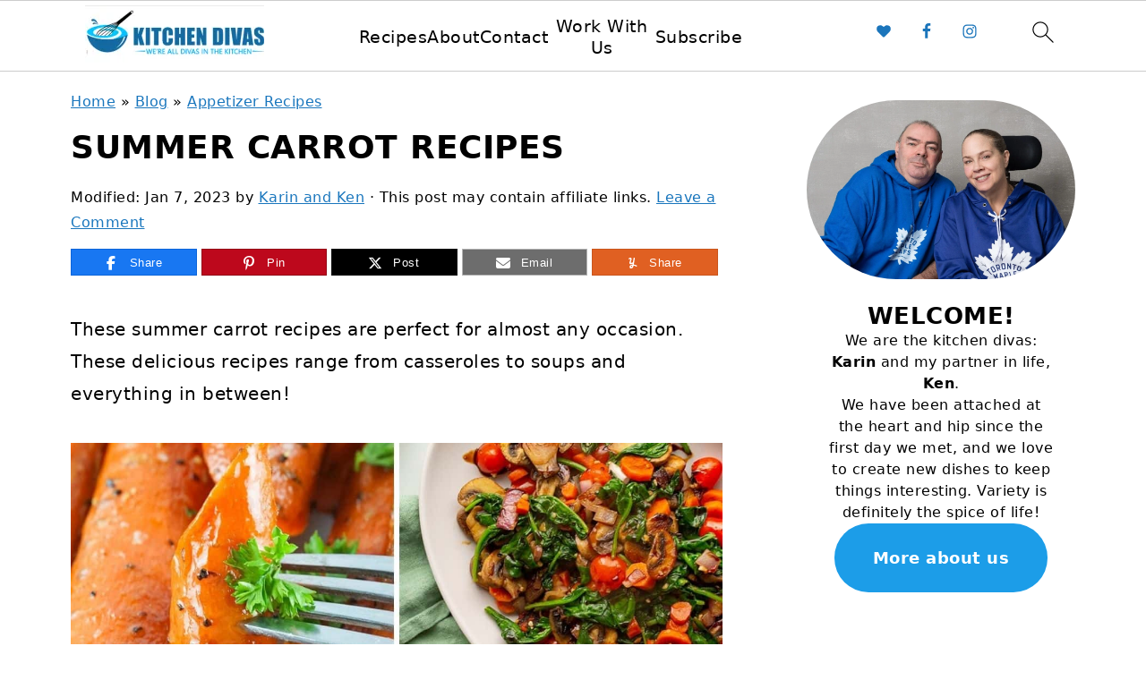

--- FILE ---
content_type: text/html
request_url: https://api.intentiq.com/profiles_engine/ProfilesEngineServlet?at=39&mi=10&dpi=936734067&pt=17&dpn=1&iiqidtype=2&iiqpcid=dfd597e0-ba00-43ee-afe7-6d4b9fdb02ba&iiqpciddate=1768777642521&pcid=3d394655-7108-456e-876c-424fd248e0f7&idtype=3&gdpr=0&japs=false&jaesc=0&jafc=0&jaensc=0&jsver=0.33&testGroup=A&source=pbjs&ABTestingConfigurationSource=group&abtg=A&vrref=https%3A%2F%2Fkitchendivas.com%2Fsummer-carrot-recipes%2F
body_size: 54
content:
{"abPercentage":97,"adt":1,"ct":2,"isOptedOut":false,"data":{"eids":[]},"dbsaved":"false","ls":true,"cttl":86400000,"abTestUuid":"g_166813e3-1b5e-400b-bd07-c86e483383fb","tc":9,"sid":626502654}

--- FILE ---
content_type: text/html; charset=utf-8
request_url: https://www.google.com/recaptcha/api2/aframe
body_size: 267
content:
<!DOCTYPE HTML><html><head><meta http-equiv="content-type" content="text/html; charset=UTF-8"></head><body><script nonce="LteiUD-RYBgxAmYirwQ5zQ">/** Anti-fraud and anti-abuse applications only. See google.com/recaptcha */ try{var clients={'sodar':'https://pagead2.googlesyndication.com/pagead/sodar?'};window.addEventListener("message",function(a){try{if(a.source===window.parent){var b=JSON.parse(a.data);var c=clients[b['id']];if(c){var d=document.createElement('img');d.src=c+b['params']+'&rc='+(localStorage.getItem("rc::a")?sessionStorage.getItem("rc::b"):"");window.document.body.appendChild(d);sessionStorage.setItem("rc::e",parseInt(sessionStorage.getItem("rc::e")||0)+1);localStorage.setItem("rc::h",'1768777648662');}}}catch(b){}});window.parent.postMessage("_grecaptcha_ready", "*");}catch(b){}</script></body></html>

--- FILE ---
content_type: text/plain; charset=utf-8
request_url: https://ads.adthrive.com/http-api/cv2
body_size: 11224
content:
{"om":["-xNi85QNX5k","012nnesp","01f1f64b-94b9-47f1-bbcf-3366149637a8","03621zun","06htwlxm","08189wfv","0929nj63","0av741zl","0b0m8l4f","0cpicd1q","0iyi1awv","0ka5pd9v","0sm4lr19","1","1011_302_56233493","1011_302_56651430","1011_302_56651550","1011_302_56651593","1011_302_56651596","1011_302_56651692","1011_302_56651859","1011_302_56652054","1011_302_56652122","1011_302_57050982","1011_302_57050998","1011_302_57051015","1011_302_57055408","1011_302_57055986","1019_514444827","1019_514444838","1028_8728253","10310289136970_628990318","10310289136970_686690145","10339426-5836008-0","10797905","10ua7afe","110_576777115309199355","110_576857699833602496","110_583548785518836492","110_594033992319641821","11142692","11421740","11509227","11633448","1185:1610326628","1185:1610326728","11896988","11999803","12010080","12010084","12010088","12123650","12142259","12151247","12219552","12219553","12219554","12219555","12219560","12219562","12219592","124682_623","124684_166","124843_8","124844_19","124848_7","124853_7","12850755","12850756","12_74_18113655","12gfb8kp","13mvd7kb","14d63eda-0cb1-4f5c-bb95-b00957a2e0a6","1606221","1610160062","1610326628","1610326728","1611092","16x7UEIxQu8","17_23391176","17_23391179","17_23391203","17_23391224","17_23391296","17_23391302","17_23487686","17_23487692","17_23487695","17_24104657","17_24104666","17_24104687","17_24104690","17_24104693","17_24104696","17_24104702","17_24104714","17_24104720","17_24632110","17_24632116","17_24632123","17_24632125","17_24632126","17_24683312","17_24683317","17_24683319","17_24694809","17_24696311","17_24696313","17_24696315","17_24696317","17_24696318","17_24696319","17_24696321","17_24696328","17_24696334","17_24696336","17_24696337","17_24696340","17_24696345","17_24766942","17_24766946","17_24766948","17_24766949","17_24766955","17_24766956","17_24766959","17_24766962","17_24766964","17_24766968","17_24766970","17_24766984","17_24766985","17_24766988","17_24767199","17_24767210","17_24767215","17_24767217","17_24767222","17_24767226","17_24767229","17_24767234","17_24767239","17_24767241","17_24767242","17_24767244","17_24767245","17_24767248","17_24767251","17_24767255","17_24767531","17_24767545","17_24767549","17_24767555","17_24767560","17_24767577","17_24767594","1891/84813","197dwrq3","1IWwPyLfI28","1bmp02l7","1cf99145-c77b-4987-a771-2c5e19d7c49a","1dwefsfs","1ec35237-606d-49a9-a8a7-314bd87c8977","1m7ow47i","1vbx0kpk","1vo0zc6d","1z298uc5d3f","1zuc5d3f","1zx7wzcw","202430_200_EAAYACog7t9UKc5iyzOXBU.xMcbVRrAuHeIU5IyS9qdlP9IeJGUyBMfW1N0_","202430_200_EAAYACogIm3jX30jHExW.LZiMVanc.j-uV7dHZ7rh4K3PRdSnOAyBBuRK60_","202430_200_EAAYACogfp82etiOdza92P7KkqCzDPazG1s0NmTQfyLljZ.q7ScyBDr2wK8_","206_492063","206_549410","206_551337","2132:42072323","2132:42375970","2132:42828302","2132:44420222","2132:44764998","2132:45327625","2132:45361388","2132:45483959","2132:45516542","2132:45519398","2132:45563177","2132:45596424","2132:45970203","2132:45999649","2132:45999652","2132:46037395","2132:46038652","2132:46039087","2132:46039469","2132:46039506","2132:46039823","2132:46039894","2132:46039901","2149:10868755","2149:12123650","2149:12147059","2149:12151096","2149:12156461","2179:579593739337040696","2179:585139266317201118","2179:587183202622605216","2179:588366512778827143","2179:588463996220411211","2179:588837179414603875","2179:588969843258627169","2179:589289985696794383","2179:589318202881681006","2179:589451478355172056","2179:590157627360862445","2179:591283456202345442","2179:594033992319641821","2249:581439030","2249:647637518","2249:650628025","2249:651403773","2249:657213025","2249:680353640","2249:691925891","2249:703430542","226226131","226226132","2307:0b0m8l4f","2307:0hly8ynw","2307:0is68vil","2307:0ka5pd9v","2307:1zuc5d3f","2307:27s3hbtl","2307:28u7c6ez","2307:2xe5185b","2307:45astvre","2307:4qxmmgd2","2307:4rfhl2qu","2307:64x7dtvi","2307:74scwdnj","2307:77gj3an4","2307:794di3me","2307:7cmeqmw8","2307:7vlmjnq0","2307:8fdfc014","2307:8orkh93v","2307:9nex8xyd","2307:9r15vock","2307:a566o9hb","2307:b41rck4a","2307:be4hm1i2","2307:bj4kmsd6","2307:bu0fzuks","2307:c1hsjx06","2307:ddd2k10l","2307:ekv63n6v","2307:emgupcal","2307:enjhwz1z","2307:fmmrtnw7","2307:fphs0z2t","2307:g749lgab","2307:ge4000vb","2307:gp71mc8o","2307:gvotpm74","2307:i90isgt0","2307:j5j8jiab","2307:jd035jgw","2307:kk5768bd","2307:ll8m2pwk","2307:lp37a2wq","2307:lu0m1szw","2307:np9yfx64","2307:nv5uhf1y","2307:ocnesxs5","2307:oz3ry6sr","2307:plth4l1a","2307:ppn03peq","2307:rifj41it","2307:rmttmrq8","2307:s2ahu2ae","2307:tty470r7","2307:u7p1kjgp","2307:uk9x4xmh","2307:v1oc480x","2307:vkqnyng8","2307:wt0wmo2s","2307:xe7etvhg","2307:xm7xmowz","2307:zj3di034","2307:zui0lm52","2307:zvdz58bk","2307:zxl8as7s","2409_15064_70_85445179","2409_15064_70_85445183","2409_15064_70_85807320","2409_15064_70_85808987","2409_15064_70_85809016","2409_15064_70_85809052","2409_25495_176_CR52055522","2409_25495_176_CR52092918","2409_25495_176_CR52092920","2409_25495_176_CR52092921","2409_25495_176_CR52092922","2409_25495_176_CR52092923","2409_25495_176_CR52092954","2409_25495_176_CR52092956","2409_25495_176_CR52092957","2409_25495_176_CR52092958","2409_25495_176_CR52092959","2409_25495_176_CR52150651","2409_25495_176_CR52153848","2409_25495_176_CR52153849","2409_25495_176_CR52175340","2409_25495_176_CR52178314","2409_25495_176_CR52178315","2409_25495_176_CR52178316","2409_25495_176_CR52186411","2409_25495_176_CR52188001","2409_91366_409_216616","2409_91366_409_226354","24525570","24598434","24602726","246453835","24694809","24694813","24765461","24765547","25048198","25048614","25048618","25_0l51bbpm","25_13mvd7kb","25_49i1fha2","25_4tgls8cg","25_4zai8e8t","25_52qaclee","25_53v6aquw","25_6bfbb9is","25_6ye5i5mb","25_87z6cimm","25_8b5u826e","25_9l06fx6u","25_bukxj5lt","25_cfnass1q","25_dwjp56fe","25_e0z9bgr8","25_edspht56","25_fjzzyur4","25_gypb2tdl","25_hgrz3ggo","25_hkxtc1wk","25_hueqprai","25_lui7w03k","25_m2n177jy","25_o4jf439x","25_op9gtamy","25_oz31jrd0","25_pz8lwofu","25_sgaw7i5o","25_sqmqxvaf","25_t34l2d9w","25_ti0s3bz3","25_tqejxuf9","25_utberk8n","25_v6qt489s","25_w3ez2pdd","25_x716iscu","25_xejccf8o","25_xz6af56d","25_yi6qlg3p","25_ynwg50ce","25_ztlksnbe","25_zwzjgvpw","26210676","262592","2662_200562_8166427","2662_200562_8168520","2662_200562_8168537","2662_200562_8168586","2676:85807294","2676:85807307","2676:85807320","2676:85807326","2709prc8","2711_15051_12151096","2711_64_11999803","2711_64_12142265","2711_64_12147059","2711_64_12151096","2711_64_12151247","2711_64_12156461","2715_9888_262592","2715_9888_522709","2715_9888_547869","2715_9888_549410","2715_9888_551337","2760:176_CR52092920","2760:176_CR52092921","2760:176_CR52092923","2760:176_CR52175339","2760:176_CR52175340","2760:176_CR52178315","2760:176_CR52178316","27ec2e48-1423-49ff-9cb5-efb5e12f2bd6","27s3hbtl","28925636","28933536","28u7c6ez","29102835","29402249","29414696","29414711","29414845","2974:8166427","2974:8168473","2974:8168475","2974:8168476","2974:8168483","2974:8168519","2974:8168520","2974:8168581","2974:8168586","29_605367465","29_695879872","29_695879924","29_696964702","2_206_554442","2_206_554462","2_206_554470","2b4c6f07-cc42-408d-b3ff-85ebab5f6ef9","2hdl0sv1","2v2984qwpp9","2v4qwpp9","2wj90v7b","2xe5185b","2y5a5qhb","306_23391224","306_23391296","306_24081062","306_24104726","306_24632123","306_24683311","306_24696317","306_24766955","306_24766984","306_24767217","306_24767234","306_24767241","306_24767248","306_24767534","306_24767594","308_125203_14","308_125204_11","31qdo7ks","32975686","32j56hnc","33156907","3335_133884_702675162","33419345","33419360","33419362","33441707","33604490","33608594","33608759","33627470","33627671","33iu1mcp","34014d89-4f40-460c-a587-5e330d8081fe","34182009","34379117","34534170","347138009","3490:CR52055522","3490:CR52092920","3490:CR52092921","3490:CR52092923","3490:CR52175339","3490:CR52175340","3490:CR52178314","3490:CR52178315","3490:CR52178316","3490:CR52212686","3490:CR52212688","3490:CR52223725","3490:CR52223939","34tgtmqk","35715073","36159044","36253316453407232","3646_185414_8687255","3646_185414_8687256","3658_120679_5u5mcq2i","3658_136236_fphs0z2t","3658_15032_5loeumqb","3658_15078_emgupcal","3658_15085_gp71mc8o","3658_153983_rmttmrq8","3658_153983_xm7xmowz","3658_155735_s5gryn6u","3658_157655_dif1fgsg","3658_18152_gvotpm74","3658_20625_1zuc5d3f","3658_23278_T26124370","3658_603555_bj4kmsd6","3658_67113_0ka5pd9v","3658_67113_77gj3an4","3658_67113_ccnv0dly","3658_90931_T23254294","36_46_11063302","36_46_11125455","36_46_11274704","36_46_11632314","36_46_11881007","36_46_11999803","36_46_12151247","3702_139777_24765460","3702_139777_24765461","3702_139777_24765466","3702_139777_24765468","3702_139777_24765477","3702_139777_24765481","3702_139777_24765483","3702_139777_24765484","3702_139777_24765527","3702_139777_24765529","3702_139777_24765530","3702_139777_24765537","3702_139777_24765546","3702_139777_24765548","379ff010-fc53-42bf-ae2f-71b6ef7fbf1c","381513943572","389849864","39303318","39350186","39364467","3LMBEkP-wis","3v2n6fcp","3ws6ppdq","4083IP31KS139b2f701a7c1388ff49322251e17e0518","4083IP31KS13kodabuilt_e0031","409_189392","409_189409","409_192565","409_216324","409_216326","409_216366","409_216384","409_216386","409_216402","409_216404","409_216406","409_216408","409_216416","409_216492","409_216504","409_223589","409_223599","409_225978","409_225982","409_225983","409_225987","409_225988","409_225990","409_225992","409_225993","409_226312","409_226321","409_226322","409_226324","409_226326","409_226332","409_226336","409_226337","409_226342","409_226351","409_226352","409_226354","409_226356","409_226361","409_226362","409_226370","409_226371","409_226372","409_226376","409_227223","409_227224","409_227226","409_227235","409_227260","409_228077","409_228351","409_228354","409_228358","409_228362","409_228367","409_228373","409_228378","409_228380","409_230713","409_230714","409_230717","409_230718","409_230721","42072323","42569692","42604842","43163411","43919974","43919984","43919985","43919986","439246469228","43a7ptxe","43ij8vfd","44629254","44764998","458901553568","45999649","45astvre","45v886tf","46039086","46039823","4642109_46_12123650","4642109_46_12142259","46_12123650","46_12142259","47192068","481703827","485027845327","48574670","48574716","48579735","48586808","48623331","48673971","48700636","48739106","48877306","49039749","4941618","4947806","4972638","4972640","4afca42j","4aqwokyz","4de07121-5ace-4d26-bbb2-8d54a6342d63","4fk9nxse","4qxmmgd2","4rfhl2qu","4tgls8cg","4zai8e8t","501_76_bde23337-4cff-448d-8557-9ebe2ad64b97","50447579","50479792","50594975","51372397","51372410","52136743","52136747","521_425_203499","521_425_203500","521_425_203501","521_425_203502","521_425_203504","521_425_203505","521_425_203506","521_425_203507","521_425_203508","521_425_203509","521_425_203513","521_425_203514","521_425_203515","521_425_203516","521_425_203517","521_425_203518","521_425_203519","521_425_203522","521_425_203524","521_425_203525","521_425_203526","521_425_203529","521_425_203530","521_425_203534","521_425_203535","521_425_203536","521_425_203538","521_425_203540","521_425_203541","521_425_203542","521_425_203543","521_425_203544","521_425_203608","521_425_203609","521_425_203614","521_425_203615","521_425_203617","521_425_203623","521_425_203632","521_425_203633","521_425_203634","521_425_203635","521_425_203636","521_425_203638","521_425_203639","521_425_203641","521_425_203645","521_425_203651","521_425_203653","521_425_203657","521_425_203659","521_425_203662","521_425_203663","521_425_203665","521_425_203674","521_425_203675","521_425_203677","521_425_203680","521_425_203681","521_425_203683","521_425_203687","521_425_203689","521_425_203691","521_425_203692","521_425_203693","521_425_203694","521_425_203695","521_425_203696","521_425_203698","521_425_203699","521_425_203700","521_425_203701","521_425_203702","521_425_203703","521_425_203704","521_425_203705","521_425_203706","521_425_203708","521_425_203709","521_425_203710","521_425_203711","521_425_203712","521_425_203713","521_425_203714","521_425_203715","521_425_203720","521_425_203724","521_425_203726","521_425_203728","521_425_203729","521_425_203730","521_425_203731","521_425_203732","521_425_203733","521_425_203735","521_425_203736","521_425_203738","521_425_203741","521_425_203742","521_425_203743","521_425_203744","521_425_203745","521_425_203748","521_425_203863","521_425_203864","521_425_203867","521_425_203868","521_425_203871","521_425_203874","521_425_203877","521_425_203878","521_425_203879","521_425_203880","521_425_203882","521_425_203884","521_425_203885","521_425_203887","521_425_203890","521_425_203892","521_425_203893","521_425_203894","521_425_203897","521_425_203898","521_425_203900","521_425_203901","521_425_203905","521_425_203907","521_425_203908","521_425_203909","521_425_203912","521_425_203917","521_425_203918","521_425_203921","521_425_203924","521_425_203926","521_425_203928","521_425_203929","521_425_203932","521_425_203933","521_425_203934","521_425_203936","521_425_203937","521_425_203938","521_425_203940","521_425_203943","521_425_203945","521_425_203946","521_425_203947","521_425_203948","521_425_203950","521_425_203951","521_425_203952","521_425_203956","521_425_203958","521_425_203961","521_425_203963","521_425_203965","521_425_203966","521_425_203969","521_425_203970","521_425_203972","521_425_203973","521_425_203975","521_425_203977","521_425_203981","521_425_203982","524182006","52qaclee","53647507","53v6aquw","547869","549410","549423","549634","55092222","5510:cymho2zs","5510:kecbwzbd","5510:ouycdkmq","5510:quk7w53j","5510:uk9x4xmh","5510:v9k6m2b0","55167461","553781814","553799","553802","553804","554440","554443","554459","554460","554462","554465","554470","554471","554480","5563_66529_OADD2.10239395032610_1686SQHQLWKR2S043","5563_66529_OADD2.10239402533478_1UH7BRASJ634REDPW","5563_66529_OADD2.1178676524527878_1FWKO2OB8UEF3EH","5563_66529_OADD2.1324911647936571_1LSIB1P9G0X5U4M","5563_66529_OADD2.1324911647936587_1DY6BY7YN9IJHFZ","5563_66529_OADD2.1326011159790380_1WMLD4HUE15VG23","5563_66529_OADD2.1327110671253373_1CW0YAYVGIF381Y","5563_66529_OADD2.7284328140866_1BGO6DQ8INGGSEA5YJ","5563_66529_OADD2.7284328140867_1QMTXCF8RUAKUSV9ZP","5563_66529_OADD2.7284328163393_196P936VYRAEYC7IJY","5563_66529_OADD2.7353135342683_1C1R07GOEMYX1FANED","5563_66529_OADD2.7490527994924_1TBB6Q9KJTLGJPS73D","5563_66529_OAIP.104c050e6928e9b8c130fc4a2b7ed0ac","5563_66529_OAIP.15bb51214072a85e634ecf73ed1adb93","5563_66529_OAIP.1a822c5c9d55f8c9ff283b44f36f01c3","5563_66529_OAIP.2bcbe0ac676aedfd4796eb1c1b23f62f","5563_66529_OAIP.2f397ca648cbe74b55f00f5c58cad88f","5563_66529_OAIP.4d6d464aff0c47f3610f6841bcebd7f0","5563_66529_OAIP.7139dd6524c85e94ad15863e778f376a","5563_66529_OAIP.96e934dc5ea38e031a79a4ac0d74d2e2","5563_66529_OAIP.9fe96f79334fc85c7f4f0d4e3e948900","5563_66529_OAIP.d540ea934248101dd4168581ea5252a0","5563_66529_OAIP.e577cb7e1e095536c88e98842156467a","5563_66529_OAIP.ef37855798a028e82fa420a87cac90fd","557_409_216366","557_409_216396","557_409_216404","557_409_216406","557_409_216596","557_409_216616","557_409_220139","557_409_220149","557_409_220343","557_409_220344","557_409_220353","557_409_223589","557_409_225988","557_409_225992","557_409_226312","557_409_227223","557_409_227227","557_409_228054","557_409_228055","557_409_228059","557_409_228064","557_409_228074","557_409_228077","557_409_228105","557_409_228348","557_409_228354","557_409_228363","557_409_228367","557_409_228370","557_409_230714","557_409_230716","557_409_230718","557_409_235268","557_409_235544","55826909","558_93_d8ijy7f2","558_93_op9gtamy","558_93_x716iscu","558_93_zwzjgvpw","55965333","560_74_18236268","560_74_18236273","560_74_18236330","5626536529","56341213","5636:12023788","56635908","56635945","56635955","5670:8166427","5670:8168479","5670:8168483","5670:8168520","5670:8168586","567405989","56794606","5726594343","575514040","576777115309199355","579199547309811353","579593739337040696","58310259131_553781814","583652883178231326","585139266317201118","588366512778827143","588463996220411211","588837179414603875","588969843258627169","589318202881681006","590157627360862445","591283456202345442","594033992319641821","59751535","59751572","59816685","59817831","59818357","59819144","59873208","59873222","59873223","59873224","59873227","59873228","59873230","59873231","5989_28443_701278088","5989_28443_701278089","5auirdnp","5ia3jbdy","5iujftaz","600618969","60105833","60168525","60168597","6026507537","60360546","60398502","60398509","60504531","60618611","60728045","60825627","60858806","609577512","60f5a06w","61082324","61085224","61102880","61174500","61174524","61210719","61213159","61213556","61643784","61682408","61823068","61901937","61916211","61916223","61916225","61916229","61916233","61932920","61932925","61932933","61932957","61b475d5-0aa5-4d78-ba3c-63e08d85f7b7","62019933","620646535428","62187798","6226505231","6226505239","6226508465","6226522293","6226528671","6226530649","6250_66552_1078081054","625317146","62541139","627225143","627227759","627290883","627301267","627309156","627309159","627506494","627506662","627506665","62793767","628015148","628086965","628222860","628360579","628360582","628444259","628444349","628444433","628444439","628456307","628456310","628456313","628456379","628456382","628456403","628622163","628622166","628622169","628622172","628622178","628622241","628622244","628622247","628622250","628683371","628687043","628687157","628687460","628687463","628789927","628803013","628841673","628990952","629007394","629009180","629167998","629168001","629168010","629168565","629171196","629171202","629255550","629350437","62946736","62946743","62946748","62946751","629488423","629542804","62957351","62977989","62978299","62980383","62980385","62981075","629817930","62981822","62987257","629984747","630137823","63063274","63069708","63088923","63088924","63088929","6365_61796_725871022959","6365_61796_729220897126","6365_61796_741410637246","6365_61796_742174851279","6365_61796_784844652399","6365_61796_784880263591","6365_61796_784880274628","6365_61796_784880275336","6365_61796_784880275657","6365_61796_785325848871","6365_61796_785326944429","6365_61796_785326944621","6365_61796_785326944648","6365_61796_785360426836","6365_61796_785451798380","6365_61796_787899938824","6365_61796_790586041884","6365_61796_792723132706","6365_61796_792723155707","6365_61796_792723155722","6365_61796_792800742200","636910768489","63barbg1","645287520","648104664","651637446","651637459","651637461","651637462","6547_67916_Fjh60kTjQuBiBOliocHH","6547_67916_Ob2vxL8KJ9Ff7EK6oqH0","6547_67916_Pbn4EqJNUZ9Xt8m53U20","659216891404","659319566","659713728691","661537341004","6622/9f3399984bcb4b3a652d3b0cb5271d00","668547419","668547504","668547507","670_9916_703656485","670_9916_704078402","673321656","67swazxr","680597458938","680_99480_700109379","680_99480_700109391","680_99480_700109393","68726b40-245f-4ebc-b1f6-7c5c89d3e923","688070999","688078501","690_99485_1610326728","693085170","695596082","695879864","695879875","695879895","695879898","695879901","695879922","695879935","696314600","696332890","697189861","697189865","697189873","697189874","697189885","697189892","697189927","697189936","697189938","697189949","697189954","697189963","697189982","697190006","697190016","697190037","697190050","697190101","697525780","697525781","697525791","697525795","697525808","697525824","697525832","697876985","697876988","697876994","697876997","697876998","697876999","697877001","697893211","698474845","698637253","698637285","698637300","699109671","699457526","699556936","699729012","699812344","699812857","699813340","699824707","6bfbb9is","6d0dd270-3359-47fd-b243-77271a26deef","6lmy2lg0","6mrds7pc","6p9v1joo","6rbncy53","6s659p8z","700109379","700109389","700117707","700945725","701275734","701276081","701278088","701278089","702397981","702423494","702661966","702675162","702675191","702759138","702759574","702759619","70_85954266","720334098232","720906082232","722434589030","723991969382","724272994705","726223570444","7354_138543_79507231","7354_138543_85445179","7354_138543_85445183","7354_138543_85807320","7354_138543_85807343","7354_138543_85807351","7354_138543_85808988","7354_138543_85809050","7399209","7414_121891_6205231","742981oszfk","76h4vfa0","776749507575","77gj3an4","78827816","79096173","792723161929","794di3me","7969_149355_42072323","7969_149355_43672714","7969_149355_44764998","7969_149355_45142083","7969_149355_45361388","7969_149355_45562715","7969_149355_45919811","7969_149355_45941257","7969_149355_45999649","7969_149355_45999652","7969_149355_46037395","7cb308fb-4ec5-471e-8297-ba573929ac9c","7cmeqmw8","7jvs1wj8","7n42112a0ehxv","7pmot6qj","7qIE6HPltrY","7qevw67b","7sf7w6kh","7vlmjnq0","7xb3th35","80070383","80070391","80070855","80072814","80415668","80415669","805nc8dt","80ec5mhd","8104619","81103019","814nwzqa","8151674","8152859","8152878","8152879","8153721","8153722","8153725","8153731","8153732","8153741","8153743","8153749","8154366","8166427","8168539","82133854","82133858","8341_230731_579199547309811353","8341_230731_579593739337040696","8341_230731_585139266317201118","8341_230731_587183202622605216","8341_230731_588366512778827143","8341_230731_588463996220411211","8341_230731_588837179414603875","8341_230731_588969843258627169","8341_230731_589289985696794383","8341_230731_589318202881681006","8341_230731_590157627360862445","8341_230731_591283456202345442","8341_230731_594033992319641821","83443827","83443883","84578111","84578122","85444939","85445175","85445179","85445183","85445193","85807294","85807305","85807320","85807326","85808977","85809005","85809006","85809008","85809016","85809022","85809034","85809037","85809040","85809046","85809052","85809110","85943196","85943199","85954450","86112923","86509226","86509229","86888318","87z6cimm","892f3fac-c540-4dae-b86c-05712704c943","8968064","8ax1f5n9","8b5u826e","8euh5txf","8fdfc014","8h2gdw0u","8orkh93v","8s8c5dlv","8w4klwi4","8y2y355b","9057/0328842c8f1d017570ede5c97267f40d","9057/211d1f0fa71d1a58cabee51f2180e38f","9057/231dc6cdaab2d0112d8c69cdcbfdf9e9","9057/37a3ff30354283181bfb9fb2ec2f8f75","9057/3f44e3a14f74561bf3f438b52059a24e","9097139","90_11928175","90_12219549","90_12219554","90_12219562","90_12219592","90_12441745","90_12441747","90_12441760","90_12452429","90_12491645","90_12491656","90_12491686","90_12491687","90_12552078","90_12552088","90_12837806","90zjqu77","91950635","91950636","91950640","91950685","93azyd79","97_8152859","97_8152878","97_8152879","97fzsz2a","98xzy0ek","9dee7533-cf8c-47ae-89b2-358809fa02db","9eb4ab8b-bde3-41b2-ac84-51af5f8b2550","9krcxphu","9l06fx6u","9nex8xyd","9r15vock","9rqgwgyb","9t6gmxuz","9vtd24w4","9wmwe528","Banner_cat3__pkg__bat_0_mat_0_20250620_LUSUh","Banner_cat3__pkg__bat_0_mat_0_20250620_isIcK","E8gwJoXQrNX8PRib3nnR","FC8Gv9lZIb0","HFN_IsGowZU","NplsJAxRH1w","QWY4kDSWU2M","YM34v0D1p1g","YlnVIl2d84o","a0oxacu8","a1vt6lsg","a566o9hb","abhu2o6t","ad93t9yy","ag5h5euo","ajbyfzx8","amwckby6","axw5pt53","b41rck4a","b7pix5ad","b90cwbcd","b99wkm10","be4hm1i2","bhcgvwxj","bj2984kmsd6","bj298uitpum","bj4kmsd6","bpecuyjx","bpwmigtk","bu0fzuks","bwwbm3ch","c-Mh5kLIzow","c1hsjx06","c22985t9p0u","c25t9p0u","c75hp4ji","c8caa3e0-c428-45ef-abcd-1d985997b44d","ccnv0dly","cd40m5wq","cegbqxs1","cfnass1q","cki44jrm","co17kfxk","cpn7gwek","cr-1oplzoysu9vd","cr-1oplzoysuatj","cr-1oplzoysubwe","cr-1oplzoysubxe","cr-3kc0l701uatj","cr-3kc0l701ubxe","cr-6a7008i9u9vd","cr-6ovjht2eu9vd","cr-6ovjht2euatj","cr-6ovjht2eubwe","cr-6ovjht2eubxe","cr-72occ8olu9vd","cr-72occ8oluatj","cr-72occ8olubwe","cr-8hpf4y34uatj","cr-97pzzgzrubqk","cr-97y25lzsubqk","cr-98qx3d4yubqk","cr-98qyxd8vubqk","cr-98qyxf3wubqk","cr-98t2xj7vu8rm","cr-98utwg3tu8rm","cr-98utwg3tu9xg","cr-98utwg4tu8rm","cr-98xw3lzvubxf","cr-9hxzbqc08jrgv2","cr-Bitc7n_p9iw__vat__49i_k_6v6_h_jce2vj5h_9v3kalhnq","cr-Bitc7n_p9iw__vat__49i_k_6v6_h_jce2vj5h_KnXNU4yjl","cr-Bitc7n_p9iw__vat__49i_k_6v6_h_jce2vj5h_Sky0Cdjrj","cr-Bitc7n_p9iw__vat__49i_k_6v6_h_jce2vj5h_buspHgokm","cr-Bitc7n_p9iw__vat__49i_k_6v6_h_jce2vj5h_yApYgdjrj","cr-Bitc7n_p9iw__vat__49i_k_6v6_h_jce2vj5h_zKxG6djrj","cr-Bitc7n_p9iw__vat__49i_k_6v6_h_jce2vm6d_DqiOfdjrj","cr-Bitc7n_p9iw__vat__49i_k_6v6_h_jce2vm6d_U5356gokm","cr-Bitc7n_p9iw__vat__49i_k_6v6_h_jce2vm6d_ckZpqgokm","cr-a9s2xe6vubwj","cr-a9s2xe8tubwj","cr-a9s2xf1tubwj","cr-a9s2xf8vubwj","cr-a9s2xfzsubwj","cr-a9s2xgzrubwj","cr-aaqt0j3uubwj","cr-aaqt0j4wubwj","cr-aaqt0j5vubwj","cr-aaqt0j7wubwj","cr-aaqt0j8subwj","cr-aaqt0j8vubwj","cr-aaqt0k1pubwj","cr-aaqt0k1vubwj","cr-aav1zg0qubwj","cr-aav1zg0rubwj","cr-aav1zg0wubwj","cr-aav1zg1rubwj","cr-aav22g0qubwj","cr-aav22g0subwj","cr-aav22g0wubwj","cr-aav22g0yubwj","cr-aav22g1pubwj","cr-aav22g1subwj","cr-aav22g1xubwj","cr-aav22g2tubwj","cr-aav22g2wubwj","cr-aav22g3pubwj","cr-aavwye0pubwj","cr-aavwye0tubwj","cr-aavwye0vubwj","cr-aavwye1subwj","cr-aavwye1uubwj","cr-aawz1h6wubwj","cr-aawz1i2wubwj","cr-aawz2m3vubwj","cr-aawz2m3yubwj","cr-aawz2m4rubwj","cr-aawz2m4wubwj","cr-aawz2m4yubwj","cr-aawz2m5xubwj","cr-aawz2m7tubwj","cr-aawz2m7xubwj","cr-aawz3f0uubwj","cr-aawz3f0wubwj","cr-aawz3f1rubwj","cr-aawz3f1yubwj","cr-aawz3f2subwj","cr-aawz3f2tubwj","cr-aawz3f2yubwj","cr-aawz3f3qubwj","cr-aawz3f3uubwj","cr-aawz3f3xubwj","cr-aawz3f3yubwj","cr-aawz3fzwubwj","cr-aawz3i2xubwj","cr-aawz3i6wubwj","cr-aawz3i6yubwj","cr-aawz3i8wubwj","cr-aawz3jzsubwj","cr-bai9pzp9u9vd","cr-c5zb4r7iu9vd","cr-c5zb4r7iuatj","cr-c5zb4r7iubwe","cr-c5zb4r7iubxe","cr-cfqw0i6pu7tmu","cr-cz5eolb5uatj","cr-eevz5d0ty7tmu","cr-gaqt1_k4quarex4qntt","cr-gaqt1_k4quarey3qntt","cr-gaqt1_k4quarey7qntt","cr-ghun4f53u9vd","cr-ghun4f53uatj","cr-ghun4f53ubwe","cr-ghun4f53ubxe","cr-h6q46o706lrgv2","cr-hxf9stx0ubwe","cr-j608wonbu9vd","cr-kicowqknu9vd","cr-kz4ol95lu9vd","cr-kz4ol95lubwe","cr-l28i1je3ubwe","cr-lg354l2uvergv2","cr-lj2vgezau9vd","cr-lj2vgezauatj","cr-lj2vgezaubwe","cr-lj2vgezaubxe","cr-nv6lwc1iu9vd","cr-p03jl497uatj","cr-p03jl497ubwe","cr-sk1vaer4u9vd","cr-sk1vaer4ubwe","cr-u8cu3kinubwe","cr-w5suf4cpu9vd","cr-wm8psj6gu9vd","cr-wvy9pnlnu9vd","cr-wvy9pnlnuatj","cr-wvy9pnlnubwe","cr-x5xes1ejuatj","cr-x5xes1ejubwe","cv2huqwc","cymho2zs","czt3qxxp","d8298ijy7f2","d8ijy7f2","daw00eve","dd298d2k10l","ddd2k10l","de66hk0y","dg2WmFvzosE","dhd27ung","di298f1fgsg","dif1fgsg","dlhzctga","dsugp5th","dttupnse","dwghal43","dwjp56fe","dzn3z50z","e2c76his","e406ilcq","eb9vjo1r","eblidzai","ed6c6ab9-ca4c-4761-bdf1-e3016bcbfc09","edspht56","eiqtrsdn","ek298ocpzhh","ekck35lf","ekocpzhh","ekv63n6v","em6rk9k7","extremereach_creative_76559239","ey8vsnzk","f3craufm","f7ednk5y","f87a0321-e2b0-4c5f-9923-6f970b8df6a1","fdujxvyb","feueU8m1y4Y","fjzzyur4","fmbxvfw0","fmmrtnw7","fp298hs0z2t","fphs0z2t","fryszyiz","ft79er7MHcU","fwpo5wab","g2ozgyf2","g4iapksj","g4kw4fir","g529811rwow","g5egxitt","g749lgab","g7t6s6ge","ge4000vb","ge4kwk32","ghoftjpg","gnm8sidp","gp71mc8o","gvotpm74","h32sew6s","h5298p8x4yp","h9sd3inc","hauz7f6h","heb21q1u","hf9ak5dg","hf9btnbz","hg298rz3ggo","hgrz3ggo","hkxtc1wk","homyiq6b","hqz7anxg","hu2988cf63l","hu8cf63l","hueqprai","hxxrc6st","hzonbdnu","hzqgol41","i2aglcoy","i776wjt4","i7sov9ry","i8q65k6g","i90isgt0","idh8o9qc","il4akcvq","iuueobqd","j39smngx","j4r0agpc","j5j8jiab","jci9uj40","jd035jgw","jr169syq","jxrvgonh","k37d20v0","k6mxdk4o","kecbwzbd","kgqovbkw","kirpdbip","kk5768bd","kniwm2we","ksaxiumz","ksrdc5dk","ky9ge0jn","l0qkeplj","l1keero7","l4fh84wa","lPs2ouA9W3E1sExvlTay","lc298408s2k","lc408s2k","ll8m2pwk","lmkhu9q3","lp37a2wq","lu0m1szw","lui7w03k","m2n177jy","m3wzasds","m4xt6ckm","m9tz4e6u","mf2989hp67j","mf9hp67j","mfsmf6ch","min949in","mmr74uc4","mne39gsk","mnzinbrt","mtsc0nih","mvtp3dnv","mvuymr5k","n06kpcfp","n1nubick","n3egwnq7","n9sgp7lz","n9xxyakp","nc40urjq","ndestypq","nfucnkws","nin85bbg","np9yfx64","nr0pnn97","nrlkfmof","nv0uqrqm","nv5uhf1y","o1298jh90l5","o1jh90l5","oc298nesxs5","oc298zmkbuu","ocnesxs5","oczmkbuu","oe31iwxh","ofoon6ir","ofr83ln0","op9gtamy","ot91zbhz","ou298ycdkmq","ouycdkmq","ov298eppo2h","oveppo2h","ox6po8bg","oz2983ry6sr","oz31jrd0","oz3ry6sr","ozdii3rw","p0yfzusz","p0z6d8nt","p7176b0m","pefxr7k2","pi6u4hm4","plth4l1a","poc1p809","ppn03peq","ptb9camj","pte4wl23","pz8lwofu","q9I-eRux9vU","q9plh3qd","qaoxvuy4","qeds4xMFyQE","qqvgscdx","qts6c5p3","quk7w53j","qx298yinqse","qxyinqse","r3298co354x","r35763xz","r3co354x","r8esj0oh","rg62hlau","riaslz7g","risjxoqk","rm298ttmrq8","rmttmrq8","rrlikvt1","rue4ecys","rxj4b6nw","s2ahu2ae","s4s41bit","s5gryn6u","sagk476t","sdodmuod","sk4ge5lf","st298jmll2q","t2298dlmwva","t2dlmwva","t34l2d9w","t3qhlocr","t52988zjs8i","t58zjs8i","t5kb9pme","t73gfjqn","ta3n09df","ti0s3bz3","tnakk8xp","tomxatk9","tqejxuf9","tsa21krj","tsf8xzNEHyI","u1jb75sm","u2cc9kzv","u7p1kjgp","u82nwuzIdQNIm8CmXv0Q","ubykfntq","uhebin5g","uk9x4xmh","ul298u6uool","ulu6uool","urut9okb","ut42112berk8n","utberk8n","uthwjnbu","uy5wm2fg","v1oc480x","v224plyd","v3xdjj0n","v6jdn8gd","v6qt489s","v7zckht2","v9k6m2b0","vNGjpPnIyoA","vbivoyo6","ven7pu1c","vf42112vpfnp8","vfo7fqya","vkqnyng8","vntg5tj3","vosqszns","vy298rj89gc","w3ez2pdd","w5298et7cv9","w5et7cv9","w6eb7c37","w82ynfkl","w8CHPvDNtmj9ysk435xp","waryafvp","wkgmcn8j","wm6Sc8uBj0A","ws6kw0kz","wt0wmo2s","wu5qr81l","wxfnrapl","x716iscu","xafmw0z6","xdaezn6y","xe2987etvhg","xe7etvhg","xejccf8o","xg9x5bs4","xha9gvui","xhcpnehk","xm2987xmowz","xm7xmowz","xpw0uofz","xswz6rio","xtxa8s2d","xwhet1qh","xz421126af56d","xz6af56d","xzwdm9b7","y2b8ch3z","y51tr986","y6mvqh9c","ygmhp6c6","yi6qlg3p","yq5t5meg","yvwm7me2","z8hcebyi","z8p3j18i","zaiy3lqy","ziox91q0","zj3di034","ztlksnbe","zvdz58bk","zwzjgvpw","zxl8as7s","7979132","7979135"],"pmp":[],"adomains":["1md.org","a4g.com","about.bugmd.com","acelauncher.com","adameve.com","adelion.com","adp3.net","advenuedsp.com","aibidauction.com","aibidsrv.com","akusoli.com","allofmpls.org","arkeero.net","ato.mx","avazutracking.net","avid-ad-server.com","avid-adserver.com","avidadserver.com","aztracking.net","bc-sys.com","bcc-ads.com","bidderrtb.com","bidscube.com","bizzclick.com","bkserving.com","bksn.se","brightmountainads.com","bucksense.io","bugmd.com","ca.iqos.com","capitaloneshopping.com","cdn.dsptr.com","clarifion.com","clean.peebuster.com","cotosen.com","cs.money","cwkuki.com","dallasnews.com","dcntr-ads.com","decenterads.com","derila-ergo.com","dhgate.com","dhs.gov","digitaladsystems.com","displate.com","doyour.bid","dspbox.io","envisionx.co","ezmob.com","fla-keys.com","fmlabsonline.com","g123.jp","g2trk.com","gadgetslaboratory.com","gadmobe.com","getbugmd.com","goodtoknowthis.com","gov.il","grosvenorcasinos.com","guard.io","hero-wars.com","holts.com","howto5.io","http://bookstofilm.com/","http://countingmypennies.com/","http://fabpop.net/","http://folkaly.com/","http://gameswaka.com/","http://gowdr.com/","http://gratefulfinance.com/","http://outliermodel.com/","http://profitor.com/","http://tenfactorialrocks.com/","http://vovviral.com/","https://instantbuzz.net/","https://www.royalcaribbean.com/","ice.gov","imprdom.com","justanswer.com","liverrenew.com","longhornsnuff.com","lovehoney.com","lowerjointpain.com","lymphsystemsupport.com","meccabingo.com","media-servers.net","medimops.de","miniretornaveis.com","mobuppsrtb.com","motionspots.com","mygrizzly.com","myiq.com","myrocky.ca","national-lottery.co.uk","nbliver360.com","ndc.ajillionmax.com","nibblr-ai.com","niutux.com","nordicspirit.co.uk","notify.nuviad.com","notify.oxonux.com","own-imp.vrtzads.com","paperela.com","paradisestays.site","parasiterelief.com","peta.org","pfm.ninja","photoshelter.com","pixel.metanetwork.mobi","pixel.valo.ai","plannedparenthood.org","plf1.net","plt7.com","pltfrm.click","printwithwave.co","privacymodeweb.com","rangeusa.com","readywind.com","reklambids.com","ri.psdwc.com","royalcaribbean.com","royalcaribbean.com.au","rtb-adeclipse.io","rtb-direct.com","rtb.adx1.com","rtb.kds.media","rtb.reklambid.com","rtb.reklamdsp.com","rtb.rklmstr.com","rtbadtrading.com","rtbsbengine.com","rtbtradein.com","saba.com.mx","safevirus.info","securevid.co","seedtag.com","servedby.revive-adserver.net","shift.com","simple.life","smrt-view.com","swissklip.com","taboola.com","tel-aviv.gov.il","temu.com","theoceanac.com","track-bid.com","trackingintegral.com","trading-rtbg.com","trkbid.com","truthfinder.com","unoadsrv.com","usconcealedcarry.com","uuidksinc.net","vabilitytech.com","vashoot.com","vegogarden.com","viewtemplates.com","votervoice.net","vuse.com","waardex.com","wapstart.ru","wayvia.com","wdc.go2trk.com","weareplannedparenthood.org","webtradingspot.com","www.royalcaribbean.com","xapads.com","xiaflex.com","yourchamilia.com"]}

--- FILE ---
content_type: text/plain; charset=UTF-8
request_url: https://at.teads.tv/fpc?analytics_tag_id=PUB_17002&tfpvi=&gdpr_consent=&gdpr_status=22&gdpr_reason=220&ccpa_consent=&sv=prebid-v1
body_size: 56
content:
NDM4YTk3ODEtYTFhNC00OTk3LWE3NGItYjRlNTI5OTg3ZWMzIzktMQ==

--- FILE ---
content_type: text/plain
request_url: https://rtb.openx.net/openrtbb/prebidjs
body_size: -223
content:
{"id":"2d12daa1-c5f7-49e5-b3c0-3a1ad8d794aa","nbr":0}

--- FILE ---
content_type: text/plain
request_url: https://rtb.openx.net/openrtbb/prebidjs
body_size: -223
content:
{"id":"4c3b9e97-8837-4faf-8030-1a186f523d65","nbr":0}

--- FILE ---
content_type: text/plain
request_url: https://rtb.openx.net/openrtbb/prebidjs
body_size: -84
content:
{"id":"19fbc1d8-a3c2-4630-a705-01672c413fea","nbr":0}